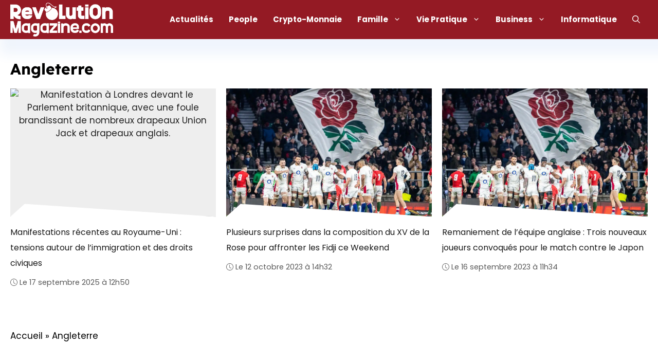

--- FILE ---
content_type: text/css
request_url: https://www.revolutionmagazine.com/wp-content/cache/min/1/wp-content/themes/generatepress_child/css/local-fonts-readex.css?ver=1766034064
body_size: -24
content:
@font-face{font-family:'Readex Pro';font-style:normal;font-weight:700;font-display:swap;src:local(''),url(../../../../../../../themes/generatepress_child/fonts/readex-pro-v10-latin-700.woff2) format('woff2'),url(../../../../../../../themes/generatepress_child/fonts/readex-pro-v10-latin-700.woff) format('woff')}

--- FILE ---
content_type: text/css
request_url: https://www.revolutionmagazine.com/wp-content/cache/min/1/wp-content/themes/generatepress_child/style.css?ver=1766034064
body_size: 2080
content:
img[width][height]{content-visibility:auto}.site-footer{content-visibility:auto;contain-intrinsic-size:300px}.site-content ins{display:block;height:280px;width:100%;margin-top:2em;margin-bottom:2em;contain:content}blockquote.instagram-media,blockquote.twitter-tweet{contain:content}html{-webkit-tap-highlight-color:transparent}svg.icon{vertical-align:text-top}.entry-content p a[target="_blank"]::after{display:inline-block;margin-left:.25em;width:.75em;height:.75em;vertical-align:-.125em;content:url('data:image/svg+xml;charset=UTF-8,<svg xmlns="http://www.w3.org/2000/svg" viewBox="0 0 24 24"><path d="M0 0h24v24H0z" fill="none"/><path d="M19 19H5V5h7V3H5c-1.11 0-2 .9-2 2v14c0 1.1.89 2 2 2h14c1.1 0 2-.9 2-2v-7h-2v7zM14 3v2h3.59l-9.83 9.83 1.41 1.41L19 6.41V10h2V3h-7z" fill="Gray"/></svg>')}[data-goto]:hover{cursor:pointer}[data-goto]:not(.button):not(.gb-button):hover{text-decoration:underline}.o50{opacity:50%}.progress-bar{position:fixed;top:0;left:0;width:0%;max-width:100%;z-index:99999;height:5px}#masthead{box-shadow:20px 10px 20px 20px #306ed812}.entry-meta:first-letter,.wp-block-latest-posts__post-date:first-letter{text-transform:capitalize!important}.entry-header p{margin-top:20px}body.archive .entry-summary{display:none!important}.horizontal-news-header .gb-icon svg,.horizontal-news-footer .gb-icon svg{animation:1500ms blink ease infinite}@keyframes blink{0%{visibility:hidden}50%{visibility:hidden}100%{visibility:visible}}.horizontal-news .wp-block-latest-posts__post-date{color:var(--accent)!important;font-weight:700;order:-1;text-transform:capitalize}.horizontal-news-header li+li::before{content:"";display:block;position:absolute;top:0;left:0;height:100%;width:1px;background-color:var(--base)}.horizontal-news li{padding-left:1.25em;display:flex;flex-direction:column}@media (max-width:599px){.horizontal-news-header{display:none!important}}@media (min-width:600px){.horizontal-news-footer{display:none!important}}.reading-time{display:inline-block;background-color:var(--light);margin-top:.8em;border-radius:2em;padding:4px 10px}.author-name{color:var(--contrast)}body.single h2{display:flex;width:100%;justify-content:center;align-items:center;text-align:center;margin-top:40px}body.single h2:before,body.single h2:after{content:'';margin:0 20px 0 0;flex:1 0 20px;min-width:1.5em;height:6px;background-color:var(--global-color-8);border-radius:3px}body.single h2:after{margin:0 0 0 20px}body.single h2 b,body.single h2 strong,body.single h2 em,body.single h2 i{display:contents}.related-articles h3{display:flex;width:100%;justify-content:left;align-items:baseline;text-align:left;margin-bottom:1.4em}.related-articles h3:after{content:'';margin:0 0 0 20px;flex:1 0 20px;min-width:1.5em;height:6px;background-color:var(--global-color-8);border-radius:3px}.related-articles h3 svg{margin-right:.4em;align-self:center}.chapo{position:relative;font-style:italic;padding-left:1.2em}.chapo::before{position:absolute;left:0;top:0;content:'';width:6px;height:100%;background-color:var(--accent);border-radius:3px}.entry-meta svg,.related-articles svg{margin-top:.2em}body.author h1>img{border-radius:100%}body.archive p[style^="text-align: center"],body.archive h2[style^="text-align: center"]{text-align:left!important}ol.wp-block-latest-comments{margin-left:0}.paging-navigation{text-align:center}.right-sidebar .related-articles a{font-size:15px!important;line-height:1.6em}.adsbygoogle{margin-top:1.5em;margin-bottom:1.5em}.twitter-tweet,.instagram-media{margin:2em auto!important;min-height:300px}.lightmeta .wp-block-latest-posts__post-date{color:#fff!important;opacity:.8}.entry-content a:not(.wp-block-latest-posts__post-title):not(.gb-container):not(.gb-button):not(.simple):not(.author-name),.taxonomy-description a{border-bottom:3px solid var(--accent)}.entry-content a:not(.wp-block-latest-posts__post-title):not(.gb-container):not(.gb-button):not(.simple):not(.author-name):hover,.taxonomy-description a:hover{border-bottom-color:var(--contrast)}.yoast-breadcrumbs,.yoast-breadcrumbs a{color:#000}.yoast-breadcrumbs a:hover{text-decoration:underline}.wp-block-tag-cloud a{color:#EEE;font-size:0.85rem!important;display:inline-block;border:2px solid #EEE;border-radius:.8em;padding:5px 15px;margin:0 5px 8px 0;line-height:1.2}.mc4wp-alert{color:var(--global-color-9);background-color:#fff;padding:1em;margin-top:1.5em;border-radius:.75em}.mc4wp-alert p:last-child{margin-bottom:0}.newsletter-form .btn-primary{border:1px solid #fff;border-radius:.75em}.newsletter-form input[type="email"]{border-radius:.75em}.nodecoimage{border:0px!important}button{font-size:15px;color:white!important;font-weight:600}.lienamazon{font-size:15px;color:white!important;font-weight:600}button:hover{color:#fff;background-color:#d11b2a}.banner_infos h5{font-size:15px}@media only screen and (max-width:600px){#banner{width:100%!important;height:auto;flex-direction:column}#banner img{max-height:20vh!important}.mespronos{display:block!important}#bannerprono{width:auto!important;height:auto!important;margin-bottom:1em}.bonus{font-size:15px}.ebooknba{display:block!important;text-align:center}}.sidebarsticky{position:-webkit-sticky;position:sticky;top:0}.css-5a47r{color:#2298D8!important}.css-5a47r:hover{color:white!important}.qc-cmp2-link-inline{color:#2298D8!important}.l-ads{text-align:center;background-image:url(https://www.revolutionmagazine.com/wp-content/uploads/2023/10/iphone.jpg);background-size:cover;background-position:center;display:flex;justify-content:center;align-items:center;margin:0 auto;box-shadow:2px 2px 4px rgba(0,0,0,.3);cursor:pointer}.l-ads2{text-align:center;background-image:url(https://www.revolutionmagazine.com/wp-content/uploads/2023/10/ad-amz.png);background-size:cover;background-position:center;display:flex;justify-content:center;align-items:center;margin:0 auto;box-shadow:2px 2px 4px rgba(0,0,0,.3);cursor:pointer}.l-ads3{text-align:center;background-image:url(https://www.revolutionmagazine.com/wp-content/uploads/2023/09/admadnix.jpg);background-size:cover;background-position:center;display:flex;justify-content:center;align-items:center;margin:0 auto;box-shadow:2px 2px 4px rgba(0,0,0,.3);cursor:pointer}@media only screen and (min-width:992px){.miseenpage{display:flex}.l-ads{width:600px;height:250px}.l-ads2{width:600px;height:250px}.l-ads3{width:600px;height:250px}}@media only screen and (max-width:992px){.l-ads{width:315px;height:140px}.l-ads2{width:315px;height:140px}.l-ads3{width:315px;height:140px}}@keyframes pulseEffect{0%{transform:scale(1)}50%{transform:scale(1.05)}100%{transform:scale(1)}}.pulse{animation:pulseEffect 3s infinite}.mpop{display:flex;flex-direction:column;align-items:center;justify-content:center;height:50vh;background-color:#F7F7F7;text-align:center;margin-left:auto;margin-right:auto}.titlempop{margin-top:10px;margin-bottom:10px;font-size:15px}.mpop img{height:50%;width:auto}.gonordvpn{color:#fff;background-color:#941A24;padding:10px;margin-top:20px;margin-bottom:20px}.subtmpop{font-size:11px}.troismois{color:red;font-weight:700}.modal{display:none;position:fixed;z-index:1;left:0;top:0;width:100%;height:100%;overflow:auto;background-color:rgba(0,0,0,.4)}.modal-content{background-color:#fefefe;margin:15% auto;padding:20px;padding-right:0px!important;border:1px solid #888;width:80%}.close{color:#aaa;float:right;font-size:28px;font-weight:700}.close:hover,.close:focus{color:#000;text-decoration:none;cursor:pointer}#openModalButton{cursor:pointer;transition:all 0.3s ease}#openModalButton:hover{transform:scale(1.01)}@media screen and (min-width:1024px){.mpop{width:50vw;height:50vh}.mpop img{height:50%;width:auto}.titlempop{font-size:20px;margin-top:20px;margin-bottom:20px}.subtmpop{font-size:15px}.modal-content{width:60%}}

--- FILE ---
content_type: application/x-javascript
request_url: https://www.revolutionmagazine.com/wp-content/cache/min/1/wp-content/themes/generatepress_child/js/scripts.js?ver=1766034064
body_size: 33
content:
document.addEventListener("DOMContentLoaded",function(){[].forEach.call(document.querySelectorAll(".wp-block-latest-posts li, .generate-columns-container article"),function(el){el.addEventListener("click",function(){document.location.href=this.querySelector("a").href})});[].forEach.call(document.querySelectorAll("[data-goto]"),function(el){el.addEventListener("click",function(event){event.preventDefault();var goto=window.atob(this.dataset.goto);if(this.dataset.external){window.open(goto)}else{window.location.href=goto}})})})